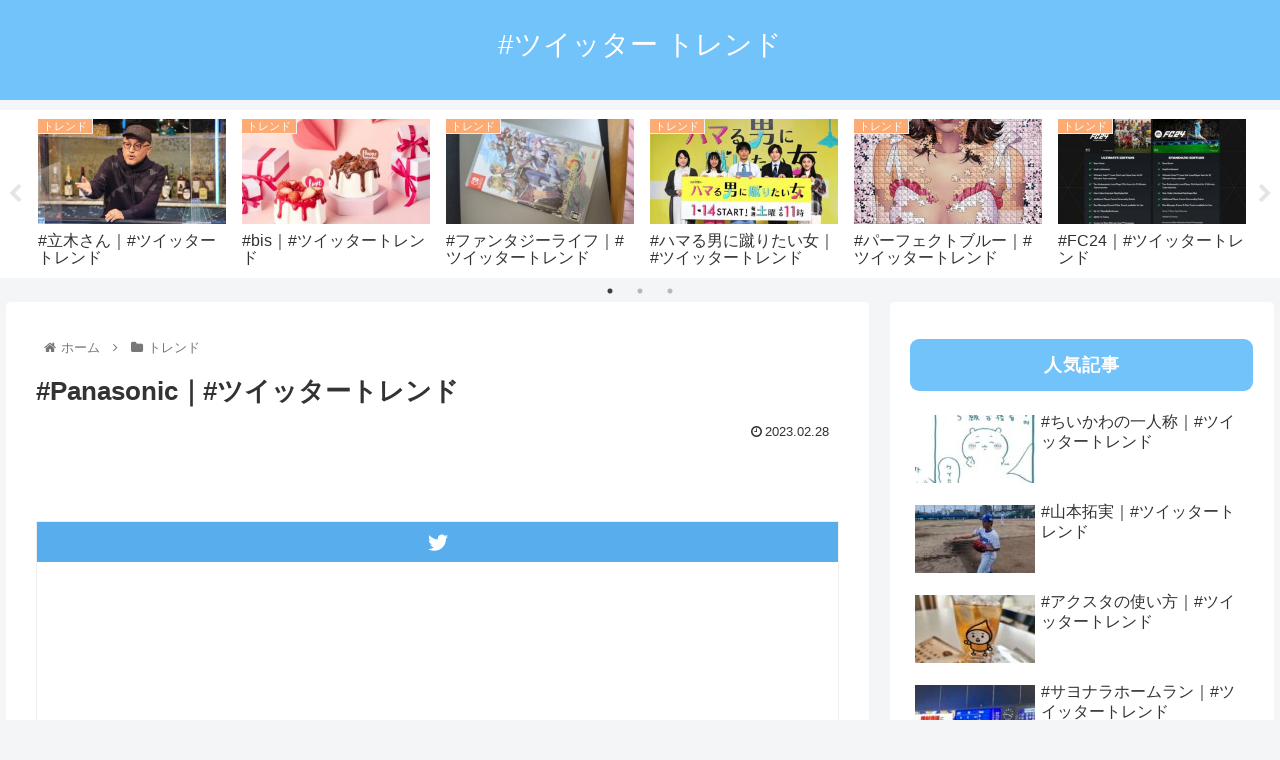

--- FILE ---
content_type: text/css
request_url: https://sitteokitai.com/wp-content/plugins/Tweet_Pepper/css/twitter_style.css?ver=6.9&fver=20240416025603
body_size: 1052
content:
@charset "UTF-8";
/*///////////////////////////////////////////////////////
// twitter風チャット画面(会話方式)を記事に表示する方法
// https://nakox.jp/web/coding/chat_twitter_css
///////////////////////////////////////////////////////*/
.twitter__container {
  padding: 0;
  background: #ffffff;
  overflow: hidden;
  /*max-width: 400px;*/
  margin: 20px auto;
  font-size: 80%;
  border: solid 1px #eeeeee;
}

.twitter__container a {
  color: #58aeed;
}

/* タイトル部分 */
.twitter__container .twitter__title {
  background: #58aeed;
  padding: 10px;
  text-align: center;
  font-size: 150%;
  color: #ffffff;
}

.twitter__container .twitter__title .twitter-logo {
  margin: 0 auto;
  width: 20px;
  height: 20px;
  display: block;
  background: url(svg/twitter-logo.svg) center no-repeat;
}

.twitter__container .twitter__title span {
  font-size: 20px;
}

/* タイムライン部分 */
.twitter__container .twitter__contents {
  overflow: hidden;
  position: relative;
  line-height: 135%;
}

.twitter__container .twitter__contents.scroll {
  height: 500px;
  overflow-y: scroll;
}

.twitter__container .twitter__block {
  width: 100%;
  display: block;
  padding: 10px;
  margin-bottom: 5px;
  border-bottom: solid 1px #eeeeee;
  overflow: hidden;
}

.twitter__container .twitter__block:last-child {
  border-bottom: solid 0px;
}
/* アイコン画像 */
.twitter__container .twitter__block figure {
  width: 50px;
  padding: 0;
  margin: 0;
  float: left;
  width: 50px;
}
  /* 正方形を用意 */
.twitter__container .twitter__block figure img {
  border-radius: 50%;
  width: 50px;
  height: 50px;
}
/* コメントエリア */
.twitter__container .twitter__block-text {
  margin: 0;
  position: relative;
  margin-left: 60px;
  padding-right: 10px;
}

.twitter__container .twitter__block-text .name {
  font-weight: bold;
}

.twitter__container .twitter__block-text .name_reply a {
  color: #8a9aa4;
  margin-left: 10px;
  text-decoration: none;
}

.twitter__container .twitter__block-text .date {
  color: #8a9aa4;
}
/* 本文 */
.twitter__container .twitter__block-text .text {
  margin: 5px 0;
}
/* 画像を貼る場合 */
.twitter__container .twitter__block-text .text .in-pict img {
  border-radius: 20px;
  -webkit-border-radius: 20px;
  -moz-border-radius: 20px;
  margin: 5px 0;
  width: 95%;
  /*height: 200px;*/
  object-fit: cover;
}

/* 名前のリンク */
.twitter__block .name a {
	color: #000;
	text-decoration: none;
}

/*///////////////////////////////////////////
//埋め込みアイコン
////////////////////////////////////////////*/

.twitter__container .twitter__icon br{
  display: none;
}

.twitter__footer {
  display:-webkit-box;
  display:-ms-flexbox;
  display:flex;
  margin:0 0 1em;
  -webkit-box-pack:justify;
  -ms-flex-pack:justify;
  justify-content:space-between;
  height: 2em;
}

.twitter__container .twitter__icon .twitter-bubble {
  width: 14px;
  height: 14px;
  display: block;
  padding-left: 25px;
  background: url("svg/twitter-bubble.svg") left no-repeat;
  /*width: 20%;*/
  float: left;
  color: #8a9aa4;
}

.twitter__container .twitter__icon .twitter-heart {
  width: 14px;
  height: 14px;
  display: block;
  padding-left: 25px;
  background: url("svg/twitter-heart.svg") left no-repeat;
  /*width: 20%;*/
  float: left;
  color: #8a9aa4;
}

.twitter__container .twitter__icon .twitter-loop {
  width: 14px;
  height: 14px;
  display: block;
  padding-left: 25px;
  background: url("svg/twitter-loop.svg") left no-repeat;
  /*width: 20%;*/
  float: left;
  color: #8a9aa4;
}


--- FILE ---
content_type: text/css
request_url: https://sitteokitai.com/wp-content/plugins/Tweet_Pepper/css/comment.css?ver=6.9&fver=20240416025603
body_size: 889
content:
li.comment__block {
    margin: 5px;
    border: 1px solid #cccccc;
    border-radius: 5px;
    padding: 12px;
    background: #fff;
    list-style: none;
}

.comment__block .twitter {
    display: flex;
    align-items: flex-end;
}

.comment__block .twitter a {
    text-decoration: none;
}

.comment__block img {
    border-radius: 50%;
    width: 50px;
    height: 50px;
}

.comment__block .dashicons {
    height: 26px;
    color: #58aeed;
    margin-left: 10px;
}

.comment__block .user_name {
    color: #000000;
    font-weight: bold;
    margin: 0 5px;
}

.comment__block .from {
    font-size: 0.9em;
}

.comment__block .foot {
    display: flex;
    height: 2em;
    align-items: flex-end;
    justify-content: flex-end;
}

.comment__block .foot a {
    text-decoration: none;
}

.comment__block .name_reply {
    font-size: 16px;
    color: #96b2cb;
    margin-right: 10px;
}

.comment__block .date {
    text-align: right;
    font-size: 16px;
    color: #4d4d4d;
}
